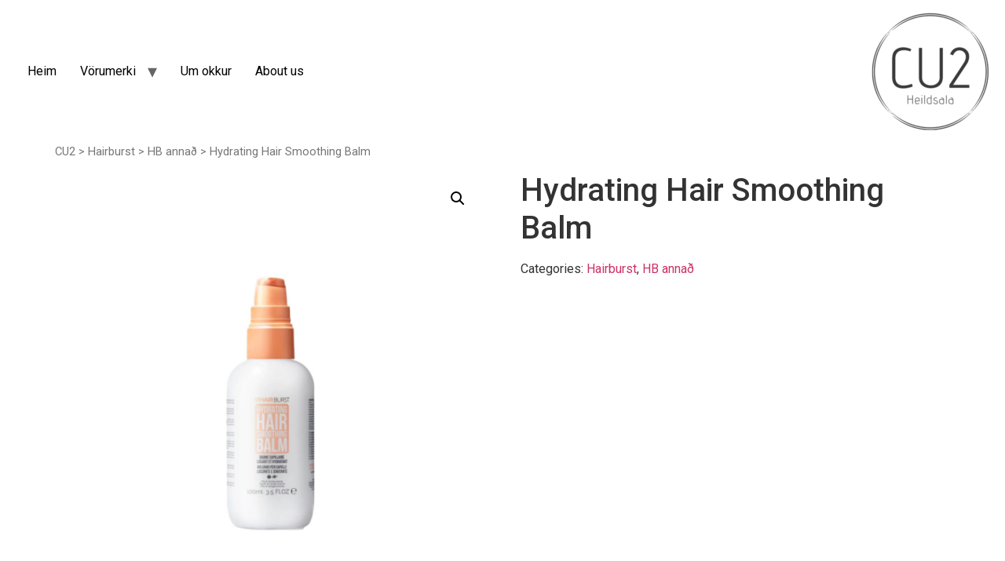

--- FILE ---
content_type: text/html; charset=UTF-8
request_url: https://cu2.is/product/hairburst/harvorur-hairburst/hydrating-hair-smoothing-balm/
body_size: 16793
content:
<!doctype html>
<html dir="ltr" lang="en-US" prefix="og: https://ogp.me/ns#">
<head>
	<meta charset="UTF-8">
	<meta name="viewport" content="width=device-width, initial-scale=1">
	<link rel="profile" href="https://gmpg.org/xfn/11">
	<title>Hydrating Hair Smoothing Balm - Cu2 Heildsala</title>

		<!-- All in One SEO 4.7.8 - aioseo.com -->
	<meta name="description" content="Einstaklega rakagefandi olíu/serum blendingur hannaður til að gefa þurru og skemmdu hári næringu auk þess að temja óþolandi „frizz“! Hydrating Hair Smoothing Balm nærir og temur frizz á meðan það styrkir líka hárið! Auk þess kemur það í veg fyrir klofna enda sem stuðlar að heilbrigðari hárvexti. Sérstaklega hannað fyrir þurrt, skemmt og úfið hár." />
	<meta name="robots" content="max-image-preview:large" />
	<meta name="google-site-verification" content="nMPQMWr0NzY3jXQzjqP9qWt_9AdzXB9TJTTWWkX75pQ" />
	<link rel="canonical" href="https://cu2.is/product/hairburst/hb-annad/hydrating-hair-smoothing-balm/" />
	<meta name="generator" content="All in One SEO (AIOSEO) 4.7.8" />
		<meta property="og:locale" content="en_US" />
		<meta property="og:site_name" content="Cu2 Heildsala -" />
		<meta property="og:type" content="article" />
		<meta property="og:title" content="Hydrating Hair Smoothing Balm - Cu2 Heildsala" />
		<meta property="og:description" content="Einstaklega rakagefandi olíu/serum blendingur hannaður til að gefa þurru og skemmdu hári næringu auk þess að temja óþolandi „frizz“! Hydrating Hair Smoothing Balm nærir og temur frizz á meðan það styrkir líka hárið! Auk þess kemur það í veg fyrir klofna enda sem stuðlar að heilbrigðari hárvexti. Sérstaklega hannað fyrir þurrt, skemmt og úfið hár." />
		<meta property="og:url" content="https://cu2.is/product/hairburst/hb-annad/hydrating-hair-smoothing-balm/" />
		<meta property="og:image" content="https://cu2.is/wp-content/uploads/2023/08/cropped-CU2-Logo-Black-e1738333339429.png" />
		<meta property="og:image:secure_url" content="https://cu2.is/wp-content/uploads/2023/08/cropped-CU2-Logo-Black-e1738333339429.png" />
		<meta property="article:published_time" content="2024-03-18T15:57:37+00:00" />
		<meta property="article:modified_time" content="2025-08-12T11:28:26+00:00" />
		<meta property="article:publisher" content="https://www.facebook.com/CU2Heildsala/" />
		<meta name="twitter:card" content="summary_large_image" />
		<meta name="twitter:title" content="Hydrating Hair Smoothing Balm - Cu2 Heildsala" />
		<meta name="twitter:description" content="Einstaklega rakagefandi olíu/serum blendingur hannaður til að gefa þurru og skemmdu hári næringu auk þess að temja óþolandi „frizz“! Hydrating Hair Smoothing Balm nærir og temur frizz á meðan það styrkir líka hárið! Auk þess kemur það í veg fyrir klofna enda sem stuðlar að heilbrigðari hárvexti. Sérstaklega hannað fyrir þurrt, skemmt og úfið hár." />
		<meta name="twitter:image" content="https://cu2.is/wp-content/uploads/2023/08/cropped-CU2-Logo-Black-e1738333339429.png" />
		<script type="application/ld+json" class="aioseo-schema">
			{"@context":"https:\/\/schema.org","@graph":[{"@type":"BreadcrumbList","@id":"https:\/\/cu2.is\/product\/hairburst\/hb-annad\/hydrating-hair-smoothing-balm\/#breadcrumblist","itemListElement":[{"@type":"ListItem","@id":"https:\/\/cu2.is\/#listItem","position":1,"name":"Home","item":"https:\/\/cu2.is\/","nextItem":{"@type":"ListItem","@id":"https:\/\/cu2.is\/product\/hairburst\/hb-annad\/hydrating-hair-smoothing-balm\/#listItem","name":"Hydrating Hair Smoothing Balm"}},{"@type":"ListItem","@id":"https:\/\/cu2.is\/product\/hairburst\/hb-annad\/hydrating-hair-smoothing-balm\/#listItem","position":2,"name":"Hydrating Hair Smoothing Balm","previousItem":{"@type":"ListItem","@id":"https:\/\/cu2.is\/#listItem","name":"Home"}}]},{"@type":"ItemPage","@id":"https:\/\/cu2.is\/product\/hairburst\/hb-annad\/hydrating-hair-smoothing-balm\/#itempage","url":"https:\/\/cu2.is\/product\/hairburst\/hb-annad\/hydrating-hair-smoothing-balm\/","name":"Hydrating Hair Smoothing Balm - Cu2 Heildsala","description":"Einstaklega rakagefandi ol\u00edu\/serum blendingur hanna\u00f0ur til a\u00f0 gefa \u00feurru og skemmdu h\u00e1ri n\u00e6ringu auk \u00feess a\u00f0 temja \u00f3\u00feolandi \u201efrizz\u201c! Hydrating Hair Smoothing Balm n\u00e6rir og temur frizz \u00e1 me\u00f0an \u00fea\u00f0 styrkir l\u00edka h\u00e1ri\u00f0! Auk \u00feess kemur \u00fea\u00f0 \u00ed veg fyrir klofna enda sem stu\u00f0lar a\u00f0 heilbrig\u00f0ari h\u00e1rvexti. S\u00e9rstaklega hanna\u00f0 fyrir \u00feurrt, skemmt og \u00fafi\u00f0 h\u00e1r.","inLanguage":"en-US","isPartOf":{"@id":"https:\/\/cu2.is\/#website"},"breadcrumb":{"@id":"https:\/\/cu2.is\/product\/hairburst\/hb-annad\/hydrating-hair-smoothing-balm\/#breadcrumblist"},"image":{"@type":"ImageObject","url":"https:\/\/cu2.is\/wp-content\/uploads\/2024\/03\/Untitled-design-2024-03-18T155917.385.png","@id":"https:\/\/cu2.is\/product\/hairburst\/hb-annad\/hydrating-hair-smoothing-balm\/#mainImage","width":1080,"height":1080},"primaryImageOfPage":{"@id":"https:\/\/cu2.is\/product\/hairburst\/hb-annad\/hydrating-hair-smoothing-balm\/#mainImage"},"datePublished":"2024-03-18T15:57:37+00:00","dateModified":"2025-08-12T11:28:26+00:00"},{"@type":"Organization","@id":"https:\/\/cu2.is\/#organization","name":"Cu2.is","url":"https:\/\/cu2.is\/","logo":{"@type":"ImageObject","url":"https:\/\/cu2.nfjmedia.com\/wp-content\/uploads\/2022\/09\/Logo_500x500.jpeg","@id":"https:\/\/cu2.is\/product\/hairburst\/hb-annad\/hydrating-hair-smoothing-balm\/#organizationLogo"},"image":{"@id":"https:\/\/cu2.is\/product\/hairburst\/hb-annad\/hydrating-hair-smoothing-balm\/#organizationLogo"},"sameAs":["https:\/\/www.facebook.com\/CU2Heildsala\/","https:\/\/www.instagram.com\/cu2heildsala\/"]},{"@type":"WebSite","@id":"https:\/\/cu2.is\/#website","url":"https:\/\/cu2.is\/","name":"Cu2 Heildsala","inLanguage":"en-US","publisher":{"@id":"https:\/\/cu2.is\/#organization"}}]}
		</script>
		<!-- All in One SEO -->

<script type='application/javascript'>console.log('PixelYourSite Free version 9.4.5.1');</script>
<link rel="alternate" type="application/rss+xml" title="Cu2 Heildsala &raquo; Feed" href="https://cu2.is/feed/" />
<link rel="alternate" type="application/rss+xml" title="Cu2 Heildsala &raquo; Comments Feed" href="https://cu2.is/comments/feed/" />
<link rel="alternate" title="oEmbed (JSON)" type="application/json+oembed" href="https://cu2.is/wp-json/oembed/1.0/embed?url=https%3A%2F%2Fcu2.is%2Fproduct%2Fhairburst%2Fhb-annad%2Fhydrating-hair-smoothing-balm%2F" />
<link rel="alternate" title="oEmbed (XML)" type="text/xml+oembed" href="https://cu2.is/wp-json/oembed/1.0/embed?url=https%3A%2F%2Fcu2.is%2Fproduct%2Fhairburst%2Fhb-annad%2Fhydrating-hair-smoothing-balm%2F&#038;format=xml" />
		<!-- This site uses the Google Analytics by MonsterInsights plugin v8.9.0 - Using Analytics tracking - https://www.monsterinsights.com/ -->
							<script
				src="//www.googletagmanager.com/gtag/js?id=G-X239LT4CYZ"  data-cfasync="false" data-wpfc-render="false" async></script>
			<script data-cfasync="false" data-wpfc-render="false">
				var mi_version = '8.9.0';
				var mi_track_user = true;
				var mi_no_track_reason = '';
				
								var disableStrs = [
										'ga-disable-G-X239LT4CYZ',
														];

				/* Function to detect opted out users */
				function __gtagTrackerIsOptedOut() {
					for (var index = 0; index < disableStrs.length; index++) {
						if (document.cookie.indexOf(disableStrs[index] + '=true') > -1) {
							return true;
						}
					}

					return false;
				}

				/* Disable tracking if the opt-out cookie exists. */
				if (__gtagTrackerIsOptedOut()) {
					for (var index = 0; index < disableStrs.length; index++) {
						window[disableStrs[index]] = true;
					}
				}

				/* Opt-out function */
				function __gtagTrackerOptout() {
					for (var index = 0; index < disableStrs.length; index++) {
						document.cookie = disableStrs[index] + '=true; expires=Thu, 31 Dec 2099 23:59:59 UTC; path=/';
						window[disableStrs[index]] = true;
					}
				}

				if ('undefined' === typeof gaOptout) {
					function gaOptout() {
						__gtagTrackerOptout();
					}
				}
								window.dataLayer = window.dataLayer || [];

				window.MonsterInsightsDualTracker = {
					helpers: {},
					trackers: {},
				};
				if (mi_track_user) {
					function __gtagDataLayer() {
						dataLayer.push(arguments);
					}

					function __gtagTracker(type, name, parameters) {
						if (!parameters) {
							parameters = {};
						}

						if (parameters.send_to) {
							__gtagDataLayer.apply(null, arguments);
							return;
						}

						if (type === 'event') {
														parameters.send_to = monsterinsights_frontend.v4_id;
							var hookName = name;
							if (typeof parameters['event_category'] !== 'undefined') {
								hookName = parameters['event_category'] + ':' + name;
							}

							if (typeof MonsterInsightsDualTracker.trackers[hookName] !== 'undefined') {
								MonsterInsightsDualTracker.trackers[hookName](parameters);
							} else {
								__gtagDataLayer('event', name, parameters);
							}
							
													} else {
							__gtagDataLayer.apply(null, arguments);
						}
					}

					__gtagTracker('js', new Date());
					__gtagTracker('set', {
						'developer_id.dZGIzZG': true,
											});
										__gtagTracker('config', 'G-X239LT4CYZ', {"forceSSL":"true","link_attribution":"true"} );
															window.gtag = __gtagTracker;										(function () {
						/* https://developers.google.com/analytics/devguides/collection/analyticsjs/ */
						/* ga and __gaTracker compatibility shim. */
						var noopfn = function () {
							return null;
						};
						var newtracker = function () {
							return new Tracker();
						};
						var Tracker = function () {
							return null;
						};
						var p = Tracker.prototype;
						p.get = noopfn;
						p.set = noopfn;
						p.send = function () {
							var args = Array.prototype.slice.call(arguments);
							args.unshift('send');
							__gaTracker.apply(null, args);
						};
						var __gaTracker = function () {
							var len = arguments.length;
							if (len === 0) {
								return;
							}
							var f = arguments[len - 1];
							if (typeof f !== 'object' || f === null || typeof f.hitCallback !== 'function') {
								if ('send' === arguments[0]) {
									var hitConverted, hitObject = false, action;
									if ('event' === arguments[1]) {
										if ('undefined' !== typeof arguments[3]) {
											hitObject = {
												'eventAction': arguments[3],
												'eventCategory': arguments[2],
												'eventLabel': arguments[4],
												'value': arguments[5] ? arguments[5] : 1,
											}
										}
									}
									if ('pageview' === arguments[1]) {
										if ('undefined' !== typeof arguments[2]) {
											hitObject = {
												'eventAction': 'page_view',
												'page_path': arguments[2],
											}
										}
									}
									if (typeof arguments[2] === 'object') {
										hitObject = arguments[2];
									}
									if (typeof arguments[5] === 'object') {
										Object.assign(hitObject, arguments[5]);
									}
									if ('undefined' !== typeof arguments[1].hitType) {
										hitObject = arguments[1];
										if ('pageview' === hitObject.hitType) {
											hitObject.eventAction = 'page_view';
										}
									}
									if (hitObject) {
										action = 'timing' === arguments[1].hitType ? 'timing_complete' : hitObject.eventAction;
										hitConverted = mapArgs(hitObject);
										__gtagTracker('event', action, hitConverted);
									}
								}
								return;
							}

							function mapArgs(args) {
								var arg, hit = {};
								var gaMap = {
									'eventCategory': 'event_category',
									'eventAction': 'event_action',
									'eventLabel': 'event_label',
									'eventValue': 'event_value',
									'nonInteraction': 'non_interaction',
									'timingCategory': 'event_category',
									'timingVar': 'name',
									'timingValue': 'value',
									'timingLabel': 'event_label',
									'page': 'page_path',
									'location': 'page_location',
									'title': 'page_title',
								};
								for (arg in args) {
																		if (!(!args.hasOwnProperty(arg) || !gaMap.hasOwnProperty(arg))) {
										hit[gaMap[arg]] = args[arg];
									} else {
										hit[arg] = args[arg];
									}
								}
								return hit;
							}

							try {
								f.hitCallback();
							} catch (ex) {
							}
						};
						__gaTracker.create = newtracker;
						__gaTracker.getByName = newtracker;
						__gaTracker.getAll = function () {
							return [];
						};
						__gaTracker.remove = noopfn;
						__gaTracker.loaded = true;
						window['__gaTracker'] = __gaTracker;
					})();
									} else {
										console.log("");
					(function () {
						function __gtagTracker() {
							return null;
						}

						window['__gtagTracker'] = __gtagTracker;
						window['gtag'] = __gtagTracker;
					})();
									}
			</script>
				<!-- / Google Analytics by MonsterInsights -->
		<style id='wp-img-auto-sizes-contain-inline-css'>
img:is([sizes=auto i],[sizes^="auto," i]){contain-intrinsic-size:3000px 1500px}
/*# sourceURL=wp-img-auto-sizes-contain-inline-css */
</style>
<link rel='stylesheet' id='sbi_styles-css' href='https://cu2.is/wp-content/plugins/instagram-feed/css/sbi-styles.min.css?ver=6.1' media='all' />
<style id='wp-emoji-styles-inline-css'>

	img.wp-smiley, img.emoji {
		display: inline !important;
		border: none !important;
		box-shadow: none !important;
		height: 1em !important;
		width: 1em !important;
		margin: 0 0.07em !important;
		vertical-align: -0.1em !important;
		background: none !important;
		padding: 0 !important;
	}
/*# sourceURL=wp-emoji-styles-inline-css */
</style>
<link rel='stylesheet' id='wp-block-library-css' href='https://cu2.is/wp-includes/css/dist/block-library/style.min.css?ver=6.9' media='all' />
<style id='global-styles-inline-css'>
:root{--wp--preset--aspect-ratio--square: 1;--wp--preset--aspect-ratio--4-3: 4/3;--wp--preset--aspect-ratio--3-4: 3/4;--wp--preset--aspect-ratio--3-2: 3/2;--wp--preset--aspect-ratio--2-3: 2/3;--wp--preset--aspect-ratio--16-9: 16/9;--wp--preset--aspect-ratio--9-16: 9/16;--wp--preset--color--black: #000000;--wp--preset--color--cyan-bluish-gray: #abb8c3;--wp--preset--color--white: #ffffff;--wp--preset--color--pale-pink: #f78da7;--wp--preset--color--vivid-red: #cf2e2e;--wp--preset--color--luminous-vivid-orange: #ff6900;--wp--preset--color--luminous-vivid-amber: #fcb900;--wp--preset--color--light-green-cyan: #7bdcb5;--wp--preset--color--vivid-green-cyan: #00d084;--wp--preset--color--pale-cyan-blue: #8ed1fc;--wp--preset--color--vivid-cyan-blue: #0693e3;--wp--preset--color--vivid-purple: #9b51e0;--wp--preset--gradient--vivid-cyan-blue-to-vivid-purple: linear-gradient(135deg,rgb(6,147,227) 0%,rgb(155,81,224) 100%);--wp--preset--gradient--light-green-cyan-to-vivid-green-cyan: linear-gradient(135deg,rgb(122,220,180) 0%,rgb(0,208,130) 100%);--wp--preset--gradient--luminous-vivid-amber-to-luminous-vivid-orange: linear-gradient(135deg,rgb(252,185,0) 0%,rgb(255,105,0) 100%);--wp--preset--gradient--luminous-vivid-orange-to-vivid-red: linear-gradient(135deg,rgb(255,105,0) 0%,rgb(207,46,46) 100%);--wp--preset--gradient--very-light-gray-to-cyan-bluish-gray: linear-gradient(135deg,rgb(238,238,238) 0%,rgb(169,184,195) 100%);--wp--preset--gradient--cool-to-warm-spectrum: linear-gradient(135deg,rgb(74,234,220) 0%,rgb(151,120,209) 20%,rgb(207,42,186) 40%,rgb(238,44,130) 60%,rgb(251,105,98) 80%,rgb(254,248,76) 100%);--wp--preset--gradient--blush-light-purple: linear-gradient(135deg,rgb(255,206,236) 0%,rgb(152,150,240) 100%);--wp--preset--gradient--blush-bordeaux: linear-gradient(135deg,rgb(254,205,165) 0%,rgb(254,45,45) 50%,rgb(107,0,62) 100%);--wp--preset--gradient--luminous-dusk: linear-gradient(135deg,rgb(255,203,112) 0%,rgb(199,81,192) 50%,rgb(65,88,208) 100%);--wp--preset--gradient--pale-ocean: linear-gradient(135deg,rgb(255,245,203) 0%,rgb(182,227,212) 50%,rgb(51,167,181) 100%);--wp--preset--gradient--electric-grass: linear-gradient(135deg,rgb(202,248,128) 0%,rgb(113,206,126) 100%);--wp--preset--gradient--midnight: linear-gradient(135deg,rgb(2,3,129) 0%,rgb(40,116,252) 100%);--wp--preset--font-size--small: 13px;--wp--preset--font-size--medium: 20px;--wp--preset--font-size--large: 36px;--wp--preset--font-size--x-large: 42px;--wp--preset--spacing--20: 0.44rem;--wp--preset--spacing--30: 0.67rem;--wp--preset--spacing--40: 1rem;--wp--preset--spacing--50: 1.5rem;--wp--preset--spacing--60: 2.25rem;--wp--preset--spacing--70: 3.38rem;--wp--preset--spacing--80: 5.06rem;--wp--preset--shadow--natural: 6px 6px 9px rgba(0, 0, 0, 0.2);--wp--preset--shadow--deep: 12px 12px 50px rgba(0, 0, 0, 0.4);--wp--preset--shadow--sharp: 6px 6px 0px rgba(0, 0, 0, 0.2);--wp--preset--shadow--outlined: 6px 6px 0px -3px rgb(255, 255, 255), 6px 6px rgb(0, 0, 0);--wp--preset--shadow--crisp: 6px 6px 0px rgb(0, 0, 0);}:root { --wp--style--global--content-size: 800px;--wp--style--global--wide-size: 1200px; }:where(body) { margin: 0; }.wp-site-blocks > .alignleft { float: left; margin-right: 2em; }.wp-site-blocks > .alignright { float: right; margin-left: 2em; }.wp-site-blocks > .aligncenter { justify-content: center; margin-left: auto; margin-right: auto; }:where(.wp-site-blocks) > * { margin-block-start: 24px; margin-block-end: 0; }:where(.wp-site-blocks) > :first-child { margin-block-start: 0; }:where(.wp-site-blocks) > :last-child { margin-block-end: 0; }:root { --wp--style--block-gap: 24px; }:root :where(.is-layout-flow) > :first-child{margin-block-start: 0;}:root :where(.is-layout-flow) > :last-child{margin-block-end: 0;}:root :where(.is-layout-flow) > *{margin-block-start: 24px;margin-block-end: 0;}:root :where(.is-layout-constrained) > :first-child{margin-block-start: 0;}:root :where(.is-layout-constrained) > :last-child{margin-block-end: 0;}:root :where(.is-layout-constrained) > *{margin-block-start: 24px;margin-block-end: 0;}:root :where(.is-layout-flex){gap: 24px;}:root :where(.is-layout-grid){gap: 24px;}.is-layout-flow > .alignleft{float: left;margin-inline-start: 0;margin-inline-end: 2em;}.is-layout-flow > .alignright{float: right;margin-inline-start: 2em;margin-inline-end: 0;}.is-layout-flow > .aligncenter{margin-left: auto !important;margin-right: auto !important;}.is-layout-constrained > .alignleft{float: left;margin-inline-start: 0;margin-inline-end: 2em;}.is-layout-constrained > .alignright{float: right;margin-inline-start: 2em;margin-inline-end: 0;}.is-layout-constrained > .aligncenter{margin-left: auto !important;margin-right: auto !important;}.is-layout-constrained > :where(:not(.alignleft):not(.alignright):not(.alignfull)){max-width: var(--wp--style--global--content-size);margin-left: auto !important;margin-right: auto !important;}.is-layout-constrained > .alignwide{max-width: var(--wp--style--global--wide-size);}body .is-layout-flex{display: flex;}.is-layout-flex{flex-wrap: wrap;align-items: center;}.is-layout-flex > :is(*, div){margin: 0;}body .is-layout-grid{display: grid;}.is-layout-grid > :is(*, div){margin: 0;}body{padding-top: 0px;padding-right: 0px;padding-bottom: 0px;padding-left: 0px;}a:where(:not(.wp-element-button)){text-decoration: underline;}:root :where(.wp-element-button, .wp-block-button__link){background-color: #32373c;border-width: 0;color: #fff;font-family: inherit;font-size: inherit;font-style: inherit;font-weight: inherit;letter-spacing: inherit;line-height: inherit;padding-top: calc(0.667em + 2px);padding-right: calc(1.333em + 2px);padding-bottom: calc(0.667em + 2px);padding-left: calc(1.333em + 2px);text-decoration: none;text-transform: inherit;}.has-black-color{color: var(--wp--preset--color--black) !important;}.has-cyan-bluish-gray-color{color: var(--wp--preset--color--cyan-bluish-gray) !important;}.has-white-color{color: var(--wp--preset--color--white) !important;}.has-pale-pink-color{color: var(--wp--preset--color--pale-pink) !important;}.has-vivid-red-color{color: var(--wp--preset--color--vivid-red) !important;}.has-luminous-vivid-orange-color{color: var(--wp--preset--color--luminous-vivid-orange) !important;}.has-luminous-vivid-amber-color{color: var(--wp--preset--color--luminous-vivid-amber) !important;}.has-light-green-cyan-color{color: var(--wp--preset--color--light-green-cyan) !important;}.has-vivid-green-cyan-color{color: var(--wp--preset--color--vivid-green-cyan) !important;}.has-pale-cyan-blue-color{color: var(--wp--preset--color--pale-cyan-blue) !important;}.has-vivid-cyan-blue-color{color: var(--wp--preset--color--vivid-cyan-blue) !important;}.has-vivid-purple-color{color: var(--wp--preset--color--vivid-purple) !important;}.has-black-background-color{background-color: var(--wp--preset--color--black) !important;}.has-cyan-bluish-gray-background-color{background-color: var(--wp--preset--color--cyan-bluish-gray) !important;}.has-white-background-color{background-color: var(--wp--preset--color--white) !important;}.has-pale-pink-background-color{background-color: var(--wp--preset--color--pale-pink) !important;}.has-vivid-red-background-color{background-color: var(--wp--preset--color--vivid-red) !important;}.has-luminous-vivid-orange-background-color{background-color: var(--wp--preset--color--luminous-vivid-orange) !important;}.has-luminous-vivid-amber-background-color{background-color: var(--wp--preset--color--luminous-vivid-amber) !important;}.has-light-green-cyan-background-color{background-color: var(--wp--preset--color--light-green-cyan) !important;}.has-vivid-green-cyan-background-color{background-color: var(--wp--preset--color--vivid-green-cyan) !important;}.has-pale-cyan-blue-background-color{background-color: var(--wp--preset--color--pale-cyan-blue) !important;}.has-vivid-cyan-blue-background-color{background-color: var(--wp--preset--color--vivid-cyan-blue) !important;}.has-vivid-purple-background-color{background-color: var(--wp--preset--color--vivid-purple) !important;}.has-black-border-color{border-color: var(--wp--preset--color--black) !important;}.has-cyan-bluish-gray-border-color{border-color: var(--wp--preset--color--cyan-bluish-gray) !important;}.has-white-border-color{border-color: var(--wp--preset--color--white) !important;}.has-pale-pink-border-color{border-color: var(--wp--preset--color--pale-pink) !important;}.has-vivid-red-border-color{border-color: var(--wp--preset--color--vivid-red) !important;}.has-luminous-vivid-orange-border-color{border-color: var(--wp--preset--color--luminous-vivid-orange) !important;}.has-luminous-vivid-amber-border-color{border-color: var(--wp--preset--color--luminous-vivid-amber) !important;}.has-light-green-cyan-border-color{border-color: var(--wp--preset--color--light-green-cyan) !important;}.has-vivid-green-cyan-border-color{border-color: var(--wp--preset--color--vivid-green-cyan) !important;}.has-pale-cyan-blue-border-color{border-color: var(--wp--preset--color--pale-cyan-blue) !important;}.has-vivid-cyan-blue-border-color{border-color: var(--wp--preset--color--vivid-cyan-blue) !important;}.has-vivid-purple-border-color{border-color: var(--wp--preset--color--vivid-purple) !important;}.has-vivid-cyan-blue-to-vivid-purple-gradient-background{background: var(--wp--preset--gradient--vivid-cyan-blue-to-vivid-purple) !important;}.has-light-green-cyan-to-vivid-green-cyan-gradient-background{background: var(--wp--preset--gradient--light-green-cyan-to-vivid-green-cyan) !important;}.has-luminous-vivid-amber-to-luminous-vivid-orange-gradient-background{background: var(--wp--preset--gradient--luminous-vivid-amber-to-luminous-vivid-orange) !important;}.has-luminous-vivid-orange-to-vivid-red-gradient-background{background: var(--wp--preset--gradient--luminous-vivid-orange-to-vivid-red) !important;}.has-very-light-gray-to-cyan-bluish-gray-gradient-background{background: var(--wp--preset--gradient--very-light-gray-to-cyan-bluish-gray) !important;}.has-cool-to-warm-spectrum-gradient-background{background: var(--wp--preset--gradient--cool-to-warm-spectrum) !important;}.has-blush-light-purple-gradient-background{background: var(--wp--preset--gradient--blush-light-purple) !important;}.has-blush-bordeaux-gradient-background{background: var(--wp--preset--gradient--blush-bordeaux) !important;}.has-luminous-dusk-gradient-background{background: var(--wp--preset--gradient--luminous-dusk) !important;}.has-pale-ocean-gradient-background{background: var(--wp--preset--gradient--pale-ocean) !important;}.has-electric-grass-gradient-background{background: var(--wp--preset--gradient--electric-grass) !important;}.has-midnight-gradient-background{background: var(--wp--preset--gradient--midnight) !important;}.has-small-font-size{font-size: var(--wp--preset--font-size--small) !important;}.has-medium-font-size{font-size: var(--wp--preset--font-size--medium) !important;}.has-large-font-size{font-size: var(--wp--preset--font-size--large) !important;}.has-x-large-font-size{font-size: var(--wp--preset--font-size--x-large) !important;}
/*# sourceURL=global-styles-inline-css */
</style>

<link rel='stylesheet' id='photoswipe-css' href='https://cu2.is/wp-content/plugins/woocommerce/assets/css/photoswipe/photoswipe.min.css?ver=8.2.1' media='all' />
<link rel='stylesheet' id='photoswipe-default-skin-css' href='https://cu2.is/wp-content/plugins/woocommerce/assets/css/photoswipe/default-skin/default-skin.min.css?ver=8.2.1' media='all' />
<link rel='stylesheet' id='woocommerce-layout-css' href='https://cu2.is/wp-content/plugins/woocommerce/assets/css/woocommerce-layout.css?ver=8.2.1' media='all' />
<link rel='stylesheet' id='woocommerce-smallscreen-css' href='https://cu2.is/wp-content/plugins/woocommerce/assets/css/woocommerce-smallscreen.css?ver=8.2.1' media='only screen and (max-width: 768px)' />
<link rel='stylesheet' id='woocommerce-general-css' href='https://cu2.is/wp-content/plugins/woocommerce/assets/css/woocommerce.css?ver=8.2.1' media='all' />
<style id='woocommerce-inline-inline-css'>
.woocommerce form .form-row .required { visibility: visible; }
/*# sourceURL=woocommerce-inline-inline-css */
</style>
<link rel='stylesheet' id='hello-elementor-css' href='https://cu2.is/wp-content/themes/hello-elementor/assets/css/reset.css?ver=3.4.4' media='all' />
<link rel='stylesheet' id='hello-elementor-theme-style-css' href='https://cu2.is/wp-content/themes/hello-elementor/assets/css/theme.css?ver=3.4.4' media='all' />
<link rel='stylesheet' id='hello-elementor-header-footer-css' href='https://cu2.is/wp-content/themes/hello-elementor/assets/css/header-footer.css?ver=3.4.4' media='all' />
<link rel='stylesheet' id='elementor-frontend-css' href='https://cu2.is/wp-content/uploads/elementor/css/custom-frontend-lite.min.css?ver=1738334454' media='all' />
<link rel='stylesheet' id='elementor-post-5-css' href='https://cu2.is/wp-content/uploads/elementor/css/post-5.css?ver=1738334197' media='all' />
<link rel='stylesheet' id='elementor-icons-ekiticons-css' href='https://cu2.is/wp-content/plugins/elementskit-lite/modules/elementskit-icon-pack/assets/css/ekiticons.css?ver=2.7.0' media='all' />
<link rel='stylesheet' id='elementskit-parallax-style-css' href='https://cu2.is/wp-content/plugins/elementskit/modules/parallax/assets/css/style.css?ver=2.6.10' media='all' />
<link rel='stylesheet' id='ekit-widget-styles-css' href='https://cu2.is/wp-content/plugins/elementskit-lite/widgets/init/assets/css/widget-styles.css?ver=2.7.0' media='all' />
<link rel='stylesheet' id='ekit-widget-styles-pro-css' href='https://cu2.is/wp-content/plugins/elementskit/widgets/init/assets/css/widget-styles-pro.css?ver=2.6.10' media='all' />
<link rel='stylesheet' id='ekit-responsive-css' href='https://cu2.is/wp-content/plugins/elementskit-lite/widgets/init/assets/css/responsive.css?ver=2.7.0' media='all' />
<link rel='stylesheet' id='eael-general-css' href='https://cu2.is/wp-content/plugins/essential-addons-for-elementor-lite/assets/front-end/css/view/general.min.css?ver=5.2.4' media='all' />
<link rel='stylesheet' id='google-fonts-1-css' href='https://fonts.googleapis.com/css?family=Roboto%3A100%2C100italic%2C200%2C200italic%2C300%2C300italic%2C400%2C400italic%2C500%2C500italic%2C600%2C600italic%2C700%2C700italic%2C800%2C800italic%2C900%2C900italic&#038;display=auto&#038;ver=6.9' media='all' />
<link rel="preconnect" href="https://fonts.gstatic.com/" crossorigin><script id="jquery-core-js-extra">
var pp = {"ajax_url":"https://cu2.is/wp-admin/admin-ajax.php"};
//# sourceURL=jquery-core-js-extra
</script>
<script src="https://cu2.is/wp-includes/js/jquery/jquery.min.js?ver=3.7.1" id="jquery-core-js"></script>
<script src="https://cu2.is/wp-includes/js/jquery/jquery-migrate.min.js?ver=3.4.1" id="jquery-migrate-js"></script>
<script src="https://cu2.is/wp-content/plugins/google-analytics-for-wordpress/assets/js/frontend-gtag.min.js?ver=8.9.0" id="monsterinsights-frontend-script-js"></script>
<script data-cfasync="false" data-wpfc-render="false" id='monsterinsights-frontend-script-js-extra'>var monsterinsights_frontend = {"js_events_tracking":"true","download_extensions":"doc,pdf,ppt,zip,xls,docx,pptx,xlsx","inbound_paths":"[{\"path\":\"\\\/go\\\/\",\"label\":\"affiliate\"},{\"path\":\"\\\/recommend\\\/\",\"label\":\"affiliate\"}]","home_url":"https:\/\/cu2.is","hash_tracking":"false","ua":"","v4_id":"G-X239LT4CYZ"};</script>
<script src="https://cu2.is/wp-content/plugins/elementskit/modules/parallax/assets/js/jarallax.js?ver=2.6.10" id="jarallax-js"></script>
<script src="https://cu2.is/wp-content/plugins/pixelyoursite/dist/scripts/jquery.bind-first-0.2.3.min.js?ver=6.9" id="jquery-bind-first-js"></script>
<script src="https://cu2.is/wp-content/plugins/pixelyoursite/dist/scripts/js.cookie-2.1.3.min.js?ver=2.1.3" id="js-cookie-pys-js"></script>
<script id="pys-js-extra">
var pysOptions = {"staticEvents":{"facebook":{"woo_view_content":[{"delay":0,"type":"static","name":"ViewContent","pixelIds":["840341186113027"],"eventID":"53158c1c-82a2-4b94-a0c2-5c1f126b9e63","params":{"content_ids":["11354"],"content_type":"product","content_name":"Hydrating Hair Smoothing Balm","category_name":"Hairburst, HB anna\u00f0","value":0,"currency":"ISK","contents":[{"id":"11354","quantity":1}],"product_price":0,"page_title":"Hydrating Hair Smoothing Balm","post_type":"product","post_id":11354,"plugin":"PixelYourSite","user_role":"guest","event_url":"cu2.is/product/hairburst/harvorur-hairburst/hydrating-hair-smoothing-balm/"},"e_id":"woo_view_content","ids":[],"hasTimeWindow":false,"timeWindow":0,"woo_order":"","edd_order":""}],"init_event":[{"delay":0,"type":"static","name":"PageView","pixelIds":["840341186113027"],"eventID":"7e9df0bc-4d65-4821-a5f4-6c330e1c4551","params":{"page_title":"Hydrating Hair Smoothing Balm","post_type":"product","post_id":11354,"plugin":"PixelYourSite","user_role":"guest","event_url":"cu2.is/product/hairburst/harvorur-hairburst/hydrating-hair-smoothing-balm/"},"e_id":"init_event","ids":[],"hasTimeWindow":false,"timeWindow":0,"woo_order":"","edd_order":""}]}},"dynamicEvents":{"automatic_event_form":{"facebook":{"delay":0,"type":"dyn","name":"Form","pixelIds":["840341186113027"],"eventID":"e9db5384-a75b-4d10-a9c5-360366767038","params":{"page_title":"Hydrating Hair Smoothing Balm","post_type":"product","post_id":11354,"plugin":"PixelYourSite","user_role":"guest","event_url":"cu2.is/product/hairburst/harvorur-hairburst/hydrating-hair-smoothing-balm/"},"e_id":"automatic_event_form","ids":[],"hasTimeWindow":false,"timeWindow":0,"woo_order":"","edd_order":""}},"automatic_event_download":{"facebook":{"delay":0,"type":"dyn","name":"Download","extensions":["","doc","exe","js","pdf","ppt","tgz","zip","xls"],"pixelIds":["840341186113027"],"eventID":"c717ed71-6676-4e24-b24d-c200c36de328","params":{"page_title":"Hydrating Hair Smoothing Balm","post_type":"product","post_id":11354,"plugin":"PixelYourSite","user_role":"guest","event_url":"cu2.is/product/hairburst/harvorur-hairburst/hydrating-hair-smoothing-balm/"},"e_id":"automatic_event_download","ids":[],"hasTimeWindow":false,"timeWindow":0,"woo_order":"","edd_order":""}},"automatic_event_comment":{"facebook":{"delay":0,"type":"dyn","name":"Comment","pixelIds":["840341186113027"],"eventID":"cbda545a-25a0-43de-9989-2c79adfc7acc","params":{"page_title":"Hydrating Hair Smoothing Balm","post_type":"product","post_id":11354,"plugin":"PixelYourSite","user_role":"guest","event_url":"cu2.is/product/hairburst/harvorur-hairburst/hydrating-hair-smoothing-balm/"},"e_id":"automatic_event_comment","ids":[],"hasTimeWindow":false,"timeWindow":0,"woo_order":"","edd_order":""}},"automatic_event_scroll":{"facebook":{"delay":0,"type":"dyn","name":"PageScroll","scroll_percent":30,"pixelIds":["840341186113027"],"eventID":"8aa7281c-c3d8-4ed2-995f-56708e0d0422","params":{"page_title":"Hydrating Hair Smoothing Balm","post_type":"product","post_id":11354,"plugin":"PixelYourSite","user_role":"guest","event_url":"cu2.is/product/hairburst/harvorur-hairburst/hydrating-hair-smoothing-balm/"},"e_id":"automatic_event_scroll","ids":[],"hasTimeWindow":false,"timeWindow":0,"woo_order":"","edd_order":""}},"automatic_event_time_on_page":{"facebook":{"delay":0,"type":"dyn","name":"TimeOnPage","time_on_page":30,"pixelIds":["840341186113027"],"eventID":"b86e2898-d5b1-4fe3-9807-3961e1fdc2ed","params":{"page_title":"Hydrating Hair Smoothing Balm","post_type":"product","post_id":11354,"plugin":"PixelYourSite","user_role":"guest","event_url":"cu2.is/product/hairburst/harvorur-hairburst/hydrating-hair-smoothing-balm/"},"e_id":"automatic_event_time_on_page","ids":[],"hasTimeWindow":false,"timeWindow":0,"woo_order":"","edd_order":""}}},"triggerEvents":[],"triggerEventTypes":[],"facebook":{"pixelIds":["840341186113027"],"advancedMatching":[],"removeMetadata":false,"contentParams":{"post_type":"product","post_id":11354,"content_name":"Hydrating Hair Smoothing Balm","categories":"Hairburst, HB anna\u00f0","tags":""},"commentEventEnabled":true,"wooVariableAsSimple":false,"downloadEnabled":true,"formEventEnabled":true,"serverApiEnabled":true,"wooCRSendFromServer":false,"send_external_id":null},"debug":"","siteUrl":"https://cu2.is","ajaxUrl":"https://cu2.is/wp-admin/admin-ajax.php","ajax_event":"688a950f5a","enable_remove_download_url_param":"1","cookie_duration":"7","last_visit_duration":"60","enable_success_send_form":"","ajaxForServerEvent":"1","gdpr":{"ajax_enabled":false,"all_disabled_by_api":false,"facebook_disabled_by_api":false,"analytics_disabled_by_api":false,"google_ads_disabled_by_api":false,"pinterest_disabled_by_api":false,"bing_disabled_by_api":false,"externalID_disabled_by_api":false,"facebook_prior_consent_enabled":true,"analytics_prior_consent_enabled":true,"google_ads_prior_consent_enabled":null,"pinterest_prior_consent_enabled":true,"bing_prior_consent_enabled":true,"cookiebot_integration_enabled":false,"cookiebot_facebook_consent_category":"marketing","cookiebot_analytics_consent_category":"statistics","cookiebot_tiktok_consent_category":"marketing","cookiebot_google_ads_consent_category":null,"cookiebot_pinterest_consent_category":"marketing","cookiebot_bing_consent_category":"marketing","consent_magic_integration_enabled":false,"real_cookie_banner_integration_enabled":false,"cookie_notice_integration_enabled":false,"cookie_law_info_integration_enabled":false},"cookie":{"disabled_all_cookie":false,"disabled_advanced_form_data_cookie":false,"disabled_landing_page_cookie":false,"disabled_first_visit_cookie":false,"disabled_trafficsource_cookie":false,"disabled_utmTerms_cookie":false,"disabled_utmId_cookie":false},"woo":{"enabled":true,"enabled_save_data_to_orders":true,"addToCartOnButtonEnabled":true,"addToCartOnButtonValueEnabled":true,"addToCartOnButtonValueOption":"price","singleProductId":11354,"removeFromCartSelector":"form.woocommerce-cart-form .remove","addToCartCatchMethod":"add_cart_hook","is_order_received_page":false,"containOrderId":false},"edd":{"enabled":false}};
//# sourceURL=pys-js-extra
</script>
<script src="https://cu2.is/wp-content/plugins/pixelyoursite/dist/scripts/public.js?ver=9.4.5.1" id="pys-js"></script>
<link rel="https://api.w.org/" href="https://cu2.is/wp-json/" /><link rel="alternate" title="JSON" type="application/json" href="https://cu2.is/wp-json/wp/v2/product/11354" /><link rel="EditURI" type="application/rsd+xml" title="RSD" href="https://cu2.is/xmlrpc.php?rsd" />
<meta name="generator" content="WordPress 6.9" />
<meta name="generator" content="WooCommerce 8.2.1" />
<link rel='shortlink' href='https://cu2.is/?p=11354' />
<!-- Instagram Feed CSS -->
<style type="text/css">
/* Style for the button inside the div with class "sbi_load" */
.sbi_load a.sbi_load_btn {
    display: inline-block;
    font-family: "Helvetica", sans-serif;
    font-size: 1rem;
    background-color: rgba(255, 255, 255, 0); /* White fully transparent background */
    color: black;
    text-decoration: none;
    padding: 10px 20px; /* Adjust padding as needed */
    position: relative;
}

/* Adding a small yellow circle on the left center */
.sbi_load a.sbi_load_btn::before {
    content: "";
    display: block;
    width: 10px;
    height: 10px;
    background-color: yellow;
    border-radius: 50%;
    position: absolute;
    left: 0;
    top: 50%;
    transform: translate(-50%, -50%);
}

/* Hover state */
.sbi_load a.sbi_load_btn:hover {
    color: cyan;
}
</style>
	<noscript><style>.woocommerce-product-gallery{ opacity: 1 !important; }</style></noscript>
	<meta name="generator" content="Elementor 3.22.0-latest-1714400940; features: e_optimized_assets_loading, e_optimized_css_loading, additional_custom_breakpoints; settings: css_print_method-external, google_font-enabled, font_display-auto">

			<script type="text/javascript">
				var elementskit_module_parallax_url = "https://cu2.is/wp-content/plugins/elementskit/modules/parallax/"
			</script>
		<link rel="icon" href="https://cu2.is/wp-content/uploads/2022/09/cropped-Logo_500x500-32x32.jpeg" sizes="32x32" />
<link rel="icon" href="https://cu2.is/wp-content/uploads/2022/09/cropped-Logo_500x500-192x192.jpeg" sizes="192x192" />
<link rel="apple-touch-icon" href="https://cu2.is/wp-content/uploads/2022/09/cropped-Logo_500x500-180x180.jpeg" />
<meta name="msapplication-TileImage" content="https://cu2.is/wp-content/uploads/2022/09/cropped-Logo_500x500-270x270.jpeg" />
		<style id="wp-custom-css">
			.elementor-1629 .elementor-element.elementor-element-eec0fe7 .elementor-nav-menu--main .elementor-item {
    font-family: helvetica;
}

.elementor-30 .elementor-element.elementor-element-fbd7302 .elementor-icon-list-item > .elementor-icon-list-text, .elementor-30 .elementor-element.elementor-element-fbd7302 .elementor-icon-list-item > a
{
    font-family: helvetica;
}

.elementor-30 .elementor-element.elementor-element-b1916f1 .elementor-icon-list-item > .elementor-icon-list-text, .elementor-30 .elementor-element.elementor-element-b1916f1 .elementor-icon-list-item > a {
        font-family: helvetica; 
}

.elementor-30 .elementor-element.elementor-element-10bbe110 .elementor-icon-list-text {
           font-family: helvetica;      
}

.elementor-30 .elementor-element.elementor-element-65bd248 .elementor-icon-list-item > .elementor-icon-list-text, .elementor-30 .elementor-element.elementor-element-65bd248 .elementor-icon-list-item > a {
              font-family: helvetica;   
}

.elementor-30 .elementor-element.elementor-element-370dff7c .elementor-heading-title {
        font-family: helvetica;   
}

.elementor-30 .elementor-element.elementor-element-4bf82603 {
         font-family: helvetica;    
}

.elementor-30 .elementor-element.elementor-element-41bce360 {
    font-family: helvetica;
}


		</style>
		</head>
<body class="wp-singular product-template-default single single-product postid-11354 wp-custom-logo wp-embed-responsive wp-theme-hello-elementor theme-hello-elementor woocommerce woocommerce-page woocommerce-no-js hello-elementor-default elementor-default elementor-kit-5">


<a class="skip-link screen-reader-text" href="#content">Skip to content</a>

<header id="site-header" class="site-header dynamic-header header-inverted menu-dropdown-tablet">
	<div class="header-inner">
		<div class="site-branding show-logo">
							<div class="site-logo show">
					<a href="https://cu2.is/" class="custom-logo-link" rel="home"><img width="150" height="150" src="https://cu2.is/wp-content/uploads/2023/08/cropped-CU2-Logo-Black-e1738333339429.png" class="custom-logo" alt="Cu2 Heildsala" decoding="async" /></a>				</div>
					</div>

					<nav class="site-navigation show" aria-label="Main menu">
				<ul id="menu-header-menu" class="menu"><li id="menu-item-6372" class="menu-item menu-item-type-post_type menu-item-object-page menu-item-home menu-item-6372"><a href="https://cu2.is/">Heim</a></li>
<li id="menu-item-630" class="menu-item menu-item-type-post_type menu-item-object-page menu-item-has-children menu-item-630"><a href="https://cu2.is/vorur/">Vörumerki</a>
<ul class="sub-menu">
	<li id="menu-item-2568" class="menu-item menu-item-type-post_type menu-item-object-page menu-item-2568"><a href="https://cu2.is/baby-foot/">Baby Foot</a></li>
	<li id="menu-item-10562" class="menu-item menu-item-type-post_type menu-item-object-page menu-item-10562"><a href="https://cu2.is/b-fresh/">b.fresh</a></li>
	<li id="menu-item-10559" class="menu-item menu-item-type-post_type menu-item-object-page menu-item-10559"><a href="https://cu2.is/b-tan/">b.tan</a></li>
	<li id="menu-item-10578" class="menu-item menu-item-type-post_type menu-item-object-page menu-item-10578"><a href="https://cu2.is/childs-farm/">Child’s Farm</a></li>
	<li id="menu-item-11951" class="menu-item menu-item-type-post_type menu-item-object-page menu-item-11951"><a href="https://cu2.is/dr-fischer/">Dr.Fishcer</a></li>
	<li id="menu-item-11908" class="menu-item menu-item-type-post_type menu-item-object-page menu-item-11908"><a href="https://cu2.is/fler/">fler</a></li>
	<li id="menu-item-12189" class="menu-item menu-item-type-post_type menu-item-object-page menu-item-12189"><a href="https://cu2.is/glow/">Glow</a></li>
	<li id="menu-item-11970" class="menu-item menu-item-type-post_type menu-item-object-page menu-item-11970"><a href="https://cu2.is/hairburst/">Hairburst</a></li>
	<li id="menu-item-11981" class="menu-item menu-item-type-post_type menu-item-object-page menu-item-11981"><a href="https://cu2.is/hello-sunday/">Hello Sunday</a></li>
	<li id="menu-item-12214" class="menu-item menu-item-type-post_type menu-item-object-page menu-item-12214"><a href="https://cu2.is/hygienehero/">Hygiene Hero</a></li>
	<li id="menu-item-12371" class="menu-item menu-item-type-post_type menu-item-object-page menu-item-12371"><a href="https://cu2.is/imbue/">Imbue</a></li>
	<li id="menu-item-9732" class="menu-item menu-item-type-post_type menu-item-object-page menu-item-9732"><a href="https://cu2.is/john-frieda/">John Frieda</a></li>
	<li id="menu-item-12008" class="menu-item menu-item-type-post_type menu-item-object-page menu-item-12008"><a href="https://cu2.is/lee-stafford/">Lee Stafford</a></li>
	<li id="menu-item-12076" class="menu-item menu-item-type-post_type menu-item-object-page menu-item-12076"><a href="https://cu2.is/nanogen/">Nanogen</a></li>
	<li id="menu-item-12085" class="menu-item menu-item-type-post_type menu-item-object-page menu-item-12085"><a href="https://cu2.is/resetvitamin/">reset.</a></li>
	<li id="menu-item-12237" class="menu-item menu-item-type-post_type menu-item-object-page menu-item-12237"><a href="https://cu2.is/sangiacomo/">Sangiacomo</a></li>
	<li id="menu-item-12143" class="menu-item menu-item-type-post_type menu-item-object-page menu-item-12143"><a href="https://cu2.is/silvercloud/">Silver Cloud</a></li>
</ul>
</li>
<li id="menu-item-627" class="menu-item menu-item-type-post_type menu-item-object-page menu-item-627"><a href="https://cu2.is/um-okkur/">Um okkur</a></li>
<li id="menu-item-11365" class="menu-item menu-item-type-post_type menu-item-object-page menu-item-11365"><a href="https://cu2.is/about-us/">About us</a></li>
</ul>			</nav>
							<div class="site-navigation-toggle-holder show">
				<button type="button" class="site-navigation-toggle" aria-label="Menu">
					<span class="site-navigation-toggle-icon" aria-hidden="true"></span>
				</button>
			</div>
			<nav class="site-navigation-dropdown show" aria-label="Mobile menu" aria-hidden="true" inert>
				<ul id="menu-header-menu-1" class="menu"><li class="menu-item menu-item-type-post_type menu-item-object-page menu-item-home menu-item-6372"><a href="https://cu2.is/">Heim</a></li>
<li class="menu-item menu-item-type-post_type menu-item-object-page menu-item-has-children menu-item-630"><a href="https://cu2.is/vorur/">Vörumerki</a>
<ul class="sub-menu">
	<li class="menu-item menu-item-type-post_type menu-item-object-page menu-item-2568"><a href="https://cu2.is/baby-foot/">Baby Foot</a></li>
	<li class="menu-item menu-item-type-post_type menu-item-object-page menu-item-10562"><a href="https://cu2.is/b-fresh/">b.fresh</a></li>
	<li class="menu-item menu-item-type-post_type menu-item-object-page menu-item-10559"><a href="https://cu2.is/b-tan/">b.tan</a></li>
	<li class="menu-item menu-item-type-post_type menu-item-object-page menu-item-10578"><a href="https://cu2.is/childs-farm/">Child’s Farm</a></li>
	<li class="menu-item menu-item-type-post_type menu-item-object-page menu-item-11951"><a href="https://cu2.is/dr-fischer/">Dr.Fishcer</a></li>
	<li class="menu-item menu-item-type-post_type menu-item-object-page menu-item-11908"><a href="https://cu2.is/fler/">fler</a></li>
	<li class="menu-item menu-item-type-post_type menu-item-object-page menu-item-12189"><a href="https://cu2.is/glow/">Glow</a></li>
	<li class="menu-item menu-item-type-post_type menu-item-object-page menu-item-11970"><a href="https://cu2.is/hairburst/">Hairburst</a></li>
	<li class="menu-item menu-item-type-post_type menu-item-object-page menu-item-11981"><a href="https://cu2.is/hello-sunday/">Hello Sunday</a></li>
	<li class="menu-item menu-item-type-post_type menu-item-object-page menu-item-12214"><a href="https://cu2.is/hygienehero/">Hygiene Hero</a></li>
	<li class="menu-item menu-item-type-post_type menu-item-object-page menu-item-12371"><a href="https://cu2.is/imbue/">Imbue</a></li>
	<li class="menu-item menu-item-type-post_type menu-item-object-page menu-item-9732"><a href="https://cu2.is/john-frieda/">John Frieda</a></li>
	<li class="menu-item menu-item-type-post_type menu-item-object-page menu-item-12008"><a href="https://cu2.is/lee-stafford/">Lee Stafford</a></li>
	<li class="menu-item menu-item-type-post_type menu-item-object-page menu-item-12076"><a href="https://cu2.is/nanogen/">Nanogen</a></li>
	<li class="menu-item menu-item-type-post_type menu-item-object-page menu-item-12085"><a href="https://cu2.is/resetvitamin/">reset.</a></li>
	<li class="menu-item menu-item-type-post_type menu-item-object-page menu-item-12237"><a href="https://cu2.is/sangiacomo/">Sangiacomo</a></li>
	<li class="menu-item menu-item-type-post_type menu-item-object-page menu-item-12143"><a href="https://cu2.is/silvercloud/">Silver Cloud</a></li>
</ul>
</li>
<li class="menu-item menu-item-type-post_type menu-item-object-page menu-item-627"><a href="https://cu2.is/um-okkur/">Um okkur</a></li>
<li class="menu-item menu-item-type-post_type menu-item-object-page menu-item-11365"><a href="https://cu2.is/about-us/">About us</a></li>
</ul>			</nav>
			</div>
</header>

	<div id="primary" class="content-area"><main id="main" class="site-main" role="main"><nav class="woocommerce-breadcrumb"><a href="/">CU2</a> > <a href="https://cu2.is/vöruflokkur/hairburst/">Hairburst</a> > <a href="https://cu2.is/vöruflokkur/hairburst/hb-annad/">HB annað</a> > Hydrating Hair Smoothing Balm</nav>
					
			<div class="woocommerce-notices-wrapper"></div><div id="product-11354" class="product type-product post-11354 status-publish first instock product_cat-hairburst product_cat-hb-annad has-post-thumbnail shipping-taxable product-type-simple">

	<div class="woocommerce-product-gallery woocommerce-product-gallery--with-images woocommerce-product-gallery--columns-4 images" data-columns="4" style="opacity: 0; transition: opacity .25s ease-in-out;">
	<div class="woocommerce-product-gallery__wrapper">
		<div data-thumb="https://cu2.is/wp-content/uploads/2024/03/Untitled-design-2024-03-18T155917.385-100x100.png" data-thumb-alt="" class="woocommerce-product-gallery__image"><a href="https://cu2.is/wp-content/uploads/2024/03/Untitled-design-2024-03-18T155917.385.png"><img fetchpriority="high" width="600" height="600" src="https://cu2.is/wp-content/uploads/2024/03/Untitled-design-2024-03-18T155917.385-600x600.png" class="wp-post-image" alt="" title="Untitled design - 2024-03-18T155917.385" data-caption="" data-src="https://cu2.is/wp-content/uploads/2024/03/Untitled-design-2024-03-18T155917.385.png" data-large_image="https://cu2.is/wp-content/uploads/2024/03/Untitled-design-2024-03-18T155917.385.png" data-large_image_width="1080" data-large_image_height="1080" decoding="async" srcset="https://cu2.is/wp-content/uploads/2024/03/Untitled-design-2024-03-18T155917.385-600x600.png 600w, https://cu2.is/wp-content/uploads/2024/03/Untitled-design-2024-03-18T155917.385-300x300.png 300w, https://cu2.is/wp-content/uploads/2024/03/Untitled-design-2024-03-18T155917.385-1024x1024.png 1024w, https://cu2.is/wp-content/uploads/2024/03/Untitled-design-2024-03-18T155917.385-150x150.png 150w, https://cu2.is/wp-content/uploads/2024/03/Untitled-design-2024-03-18T155917.385-768x768.png 768w, https://cu2.is/wp-content/uploads/2024/03/Untitled-design-2024-03-18T155917.385-100x100.png 100w, https://cu2.is/wp-content/uploads/2024/03/Untitled-design-2024-03-18T155917.385.png 1080w" sizes="(max-width: 600px) 100vw, 600px" /></a></div>	</div>
</div>

	<div class="summary entry-summary">
		<h1 class="product_title entry-title">Hydrating Hair Smoothing Balm</h1><p class="price"></p>
<div class="product_meta">

	
	
	<span class="posted_in">Categories: <a href="https://cu2.is/vöruflokkur/hairburst/" rel="tag">Hairburst</a>, <a href="https://cu2.is/vöruflokkur/hairburst/hb-annad/" rel="tag">HB annað</a></span>
	
	
</div>
	</div>

	
	<div class="woocommerce-tabs wc-tabs-wrapper">
		<ul class="tabs wc-tabs" role="tablist">
							<li class="description_tab" id="tab-title-description" role="tab" aria-controls="tab-description">
					<a href="#tab-description">
						Description					</a>
				</li>
					</ul>
					<div class="woocommerce-Tabs-panel woocommerce-Tabs-panel--description panel entry-content wc-tab" id="tab-description" role="tabpanel" aria-labelledby="tab-title-description">
				
	<h2>Description</h2>

<p>Einstaklega rakagefandi olíu/serum blendingur hannaður til að gefa þurru og skemmdu hári næringu auk þess að temja óþolandi „frizz“!</p>
<p>Hydrating Hair Smoothing Balm nærir og temur frizz á meðan það styrkir líka hárið! Auk þess kemur það í veg fyrir klofna enda sem stuðlar að heilbrigðari hárvexti. Sérstaklega hannað fyrir þurrt, skemmt og úfið hár.</p>
<p><strong>Lykil innihaldsefni :</strong></p>
<p>Argan olía : Auðveldar þér að greiða hárið, bæði þurrt og blautt auk þess að bæta glans!</p>
<p>Kókosolía : Gefur raka og verndar hárið gegn vatnstapi</p>
<p>Vatnsofið hveitiprótein : Hjálpar til við að endurlífga brothætt og skemmt hár auk þess að gera við og vinna gegn klofnum endum.</p>
<p>Hyaluronic Acid &amp; Allantoin : Veita langvarandi raka, mýkt og gljáa.</p>
<p>Kókosblanda með fíkju-, mangó-, kakó- og mangóstein : Rakagefandi blanda stútfull af nauðsynlegum næringarefnum eins og amínósýrum, sykri, vítamínum og steinefnum sem næra og styðja við heilbrigðan hárvöxt.</p>
<p><strong>Notkun :</strong></p>
<p>Pumpið 1-2svar í lófann og nuddið höndum saman. Berið í hárið með því að renna fingrunum varlega í gegnum hárið áður en það er blásið. Líka hægt að nota sparlega í þurrt hár til að koma í veg fyrir „frizz“!</p>
			</div>
		
			</div>


	<section class="related products">

					<h2>Related products</h2>
				
		<ul class="products columns-4">

			
					<li class="product type-product post-7042 status-publish first instock product_cat-hairburst product_cat-harvitamin has-post-thumbnail shipping-taxable product-type-simple">
	<a href="https://cu2.is/product/hairburst/harvitamin/healthy-hair-vitamins-for-new-mums/" class="woocommerce-LoopProduct-link woocommerce-loop-product__link"><img width="300" height="300" src="https://cu2.is/wp-content/uploads/2022/09/800_HairBurst_ForNewMums-300x300.jpg" class="attachment-woocommerce_thumbnail size-woocommerce_thumbnail" alt="" decoding="async" srcset="https://cu2.is/wp-content/uploads/2022/09/800_HairBurst_ForNewMums-300x300.jpg 300w, https://cu2.is/wp-content/uploads/2022/09/800_HairBurst_ForNewMums-100x100.jpg 100w, https://cu2.is/wp-content/uploads/2022/09/800_HairBurst_ForNewMums-600x600.jpg 600w, https://cu2.is/wp-content/uploads/2022/09/800_HairBurst_ForNewMums-150x150.jpg 150w, https://cu2.is/wp-content/uploads/2022/09/800_HairBurst_ForNewMums-768x768.jpg 768w, https://cu2.is/wp-content/uploads/2022/09/800_HairBurst_ForNewMums.jpg 800w" sizes="(max-width: 300px) 100vw, 300px" /><h2 class="woocommerce-loop-product__title">Healthy Hair Vitamins for New Mums</h2>
</a><a href="https://cu2.is/product/hairburst/harvitamin/healthy-hair-vitamins-for-new-mums/" data-quantity="1" class="button product_type_simple" data-product_id="7042" data-product_sku="" aria-label="Read more about &ldquo;Healthy Hair Vitamins for New Mums&rdquo;" aria-describedby="" rel="nofollow">Read more</a></li>

			
					<li class="product type-product post-7046 status-publish instock product_cat-hairburst product_cat-harvitamin has-post-thumbnail shipping-taxable product-type-simple">
	<a href="https://cu2.is/product/hairburst/harvitamin/healthy-hair-vitamins/" class="woocommerce-LoopProduct-link woocommerce-loop-product__link"><img width="300" height="300" src="https://cu2.is/wp-content/uploads/2022/09/800_HairBurst35-300x300.jpg" class="attachment-woocommerce_thumbnail size-woocommerce_thumbnail" alt="" decoding="async" srcset="https://cu2.is/wp-content/uploads/2022/09/800_HairBurst35-300x300.jpg 300w, https://cu2.is/wp-content/uploads/2022/09/800_HairBurst35-100x100.jpg 100w, https://cu2.is/wp-content/uploads/2022/09/800_HairBurst35-600x600.jpg 600w, https://cu2.is/wp-content/uploads/2022/09/800_HairBurst35-150x150.jpg 150w, https://cu2.is/wp-content/uploads/2022/09/800_HairBurst35-768x768.jpg 768w, https://cu2.is/wp-content/uploads/2022/09/800_HairBurst35.jpg 800w" sizes="(max-width: 300px) 100vw, 300px" /><h2 class="woocommerce-loop-product__title">Healthy Hair Vitamins</h2>
</a><a href="https://cu2.is/product/hairburst/harvitamin/healthy-hair-vitamins/" data-quantity="1" class="button product_type_simple" data-product_id="7046" data-product_sku="" aria-label="Read more about &ldquo;Healthy Hair Vitamins&rdquo;" aria-describedby="" rel="nofollow">Read more</a></li>

			
					<li class="product type-product post-11352 status-publish instock product_cat-hairburst product_cat-hb-annad has-post-thumbnail shipping-taxable product-type-simple">
	<a href="https://cu2.is/product/hairburst/hb-annad/hydrating-balancing-scalp-tonic/" class="woocommerce-LoopProduct-link woocommerce-loop-product__link"><img width="300" height="300" src="https://cu2.is/wp-content/uploads/2024/03/hydrate-balance-scalp-tonic-100ml-p30363-78878_image-300x300.jpg" class="attachment-woocommerce_thumbnail size-woocommerce_thumbnail" alt="" decoding="async" srcset="https://cu2.is/wp-content/uploads/2024/03/hydrate-balance-scalp-tonic-100ml-p30363-78878_image-300x300.jpg 300w, https://cu2.is/wp-content/uploads/2024/03/hydrate-balance-scalp-tonic-100ml-p30363-78878_image-150x150.jpg 150w, https://cu2.is/wp-content/uploads/2024/03/hydrate-balance-scalp-tonic-100ml-p30363-78878_image-768x768.jpg 768w, https://cu2.is/wp-content/uploads/2024/03/hydrate-balance-scalp-tonic-100ml-p30363-78878_image-600x600.jpg 600w, https://cu2.is/wp-content/uploads/2024/03/hydrate-balance-scalp-tonic-100ml-p30363-78878_image-100x100.jpg 100w, https://cu2.is/wp-content/uploads/2024/03/hydrate-balance-scalp-tonic-100ml-p30363-78878_image.jpg 1000w" sizes="(max-width: 300px) 100vw, 300px" /><h2 class="woocommerce-loop-product__title">Hydrating &#038; Balancing Scalp Tonic</h2>
</a><a href="https://cu2.is/product/hairburst/hb-annad/hydrating-balancing-scalp-tonic/" data-quantity="1" class="button product_type_simple" data-product_id="11352" data-product_sku="" aria-label="Read more about &ldquo;Hydrating &amp; Balancing Scalp Tonic&rdquo;" aria-describedby="" rel="nofollow">Read more</a></li>

			
					<li class="product type-product post-11611 status-publish last instock product_cat-hairburst product_cat-harvorur-hairburst has-post-thumbnail shipping-taxable product-type-simple">
	<a href="https://cu2.is/product/hairburst/harvorur-hairburst/shampoo-conditioner-for-curly-wavy-hair-duo-set/" class="woocommerce-LoopProduct-link woocommerce-loop-product__link"><img width="300" height="300" src="https://cu2.is/wp-content/uploads/2024/06/Untitled-design-2024-06-19T123843.430-300x300.png" class="attachment-woocommerce_thumbnail size-woocommerce_thumbnail" alt="" decoding="async" srcset="https://cu2.is/wp-content/uploads/2024/06/Untitled-design-2024-06-19T123843.430-300x300.png 300w, https://cu2.is/wp-content/uploads/2024/06/Untitled-design-2024-06-19T123843.430-1024x1024.png 1024w, https://cu2.is/wp-content/uploads/2024/06/Untitled-design-2024-06-19T123843.430-150x150.png 150w, https://cu2.is/wp-content/uploads/2024/06/Untitled-design-2024-06-19T123843.430-768x768.png 768w, https://cu2.is/wp-content/uploads/2024/06/Untitled-design-2024-06-19T123843.430-600x600.png 600w, https://cu2.is/wp-content/uploads/2024/06/Untitled-design-2024-06-19T123843.430-100x100.png 100w, https://cu2.is/wp-content/uploads/2024/06/Untitled-design-2024-06-19T123843.430.png 1080w" sizes="(max-width: 300px) 100vw, 300px" /><h2 class="woocommerce-loop-product__title">Shampoo &#038; Conditioner for Curly, Wavy Hair Duo Set</h2>
</a><a href="https://cu2.is/product/hairburst/harvorur-hairburst/shampoo-conditioner-for-curly-wavy-hair-duo-set/" data-quantity="1" class="button product_type_simple" data-product_id="11611" data-product_sku="" aria-label="Read more about &ldquo;Shampoo &amp; Conditioner for Curly, Wavy Hair Duo Set&rdquo;" aria-describedby="" rel="nofollow">Read more</a></li>

			
		</ul>

	</section>
	</div>


		
	</main></div>
	
<footer id="site-footer" class="site-footer dynamic-footer footer-stacked footer-has-copyright">
	<div class="footer-inner">
		<div class="site-branding show-logo">
							<div class="site-logo show">
					<a href="https://cu2.is/" class="custom-logo-link" rel="home"><img width="150" height="150" src="https://cu2.is/wp-content/uploads/2023/08/cropped-CU2-Logo-Black-e1738333339429.png" class="custom-logo" alt="Cu2 Heildsala" decoding="async" /></a>				</div>
					</div>

					<nav class="site-navigation show" aria-label="Footer menu">
				<ul id="menu-header-menu-2" class="menu"><li class="menu-item menu-item-type-post_type menu-item-object-page menu-item-home menu-item-6372"><a href="https://cu2.is/">Heim</a></li>
<li class="menu-item menu-item-type-post_type menu-item-object-page menu-item-has-children menu-item-630"><a href="https://cu2.is/vorur/">Vörumerki</a>
<ul class="sub-menu">
	<li class="menu-item menu-item-type-post_type menu-item-object-page menu-item-2568"><a href="https://cu2.is/baby-foot/">Baby Foot</a></li>
	<li class="menu-item menu-item-type-post_type menu-item-object-page menu-item-10562"><a href="https://cu2.is/b-fresh/">b.fresh</a></li>
	<li class="menu-item menu-item-type-post_type menu-item-object-page menu-item-10559"><a href="https://cu2.is/b-tan/">b.tan</a></li>
	<li class="menu-item menu-item-type-post_type menu-item-object-page menu-item-10578"><a href="https://cu2.is/childs-farm/">Child’s Farm</a></li>
	<li class="menu-item menu-item-type-post_type menu-item-object-page menu-item-11951"><a href="https://cu2.is/dr-fischer/">Dr.Fishcer</a></li>
	<li class="menu-item menu-item-type-post_type menu-item-object-page menu-item-11908"><a href="https://cu2.is/fler/">fler</a></li>
	<li class="menu-item menu-item-type-post_type menu-item-object-page menu-item-12189"><a href="https://cu2.is/glow/">Glow</a></li>
	<li class="menu-item menu-item-type-post_type menu-item-object-page menu-item-11970"><a href="https://cu2.is/hairburst/">Hairburst</a></li>
	<li class="menu-item menu-item-type-post_type menu-item-object-page menu-item-11981"><a href="https://cu2.is/hello-sunday/">Hello Sunday</a></li>
	<li class="menu-item menu-item-type-post_type menu-item-object-page menu-item-12214"><a href="https://cu2.is/hygienehero/">Hygiene Hero</a></li>
	<li class="menu-item menu-item-type-post_type menu-item-object-page menu-item-12371"><a href="https://cu2.is/imbue/">Imbue</a></li>
	<li class="menu-item menu-item-type-post_type menu-item-object-page menu-item-9732"><a href="https://cu2.is/john-frieda/">John Frieda</a></li>
	<li class="menu-item menu-item-type-post_type menu-item-object-page menu-item-12008"><a href="https://cu2.is/lee-stafford/">Lee Stafford</a></li>
	<li class="menu-item menu-item-type-post_type menu-item-object-page menu-item-12076"><a href="https://cu2.is/nanogen/">Nanogen</a></li>
	<li class="menu-item menu-item-type-post_type menu-item-object-page menu-item-12085"><a href="https://cu2.is/resetvitamin/">reset.</a></li>
	<li class="menu-item menu-item-type-post_type menu-item-object-page menu-item-12237"><a href="https://cu2.is/sangiacomo/">Sangiacomo</a></li>
	<li class="menu-item menu-item-type-post_type menu-item-object-page menu-item-12143"><a href="https://cu2.is/silvercloud/">Silver Cloud</a></li>
</ul>
</li>
<li class="menu-item menu-item-type-post_type menu-item-object-page menu-item-627"><a href="https://cu2.is/um-okkur/">Um okkur</a></li>
<li class="menu-item menu-item-type-post_type menu-item-object-page menu-item-11365"><a href="https://cu2.is/about-us/">About us</a></li>
</ul>			</nav>
		
					<div class="copyright show">
				<p>All rights reserved</p>
			</div>
			</div>
</footer>

<script type="speculationrules">
{"prefetch":[{"source":"document","where":{"and":[{"href_matches":"/*"},{"not":{"href_matches":["/wp-*.php","/wp-admin/*","/wp-content/uploads/*","/wp-content/*","/wp-content/plugins/*","/wp-content/themes/hello-elementor/*","/*\\?(.+)"]}},{"not":{"selector_matches":"a[rel~=\"nofollow\"]"}},{"not":{"selector_matches":".no-prefetch, .no-prefetch a"}}]},"eagerness":"conservative"}]}
</script>
<!-- Instagram Feed JS -->
<script type="text/javascript">
var sbiajaxurl = "https://cu2.is/wp-admin/admin-ajax.php";
</script>
<script type="application/ld+json">{"@context":"https:\/\/schema.org\/","@type":"BreadcrumbList","itemListElement":[{"@type":"ListItem","position":1,"item":{"name":"CU2","@id":"\/"}},{"@type":"ListItem","position":2,"item":{"name":"Hairburst","@id":"https:\/\/cu2.is\/v\u00f6ruflokkur\/hairburst\/"}},{"@type":"ListItem","position":3,"item":{"name":"HB anna\u00f0","@id":"https:\/\/cu2.is\/v\u00f6ruflokkur\/hairburst\/hb-annad\/"}},{"@type":"ListItem","position":4,"item":{"name":"Hydrating Hair Smoothing Balm","@id":"https:\/\/cu2.is\/product\/hairburst\/hb-annad\/hydrating-hair-smoothing-balm\/"}}]}</script><div id='pys_ajax_events'></div>        <script>
            var node = document.getElementsByClassName('woocommerce-message')[0];
            if(node && document.getElementById('pys_late_event')) {
                var messageText = node.textContent.trim();
                if(!messageText) {
                    node.style.display = 'none';
                }
            }
        </script>
        <noscript><img height="1" width="1" style="display: none;" src="https://www.facebook.com/tr?id=840341186113027&ev=ViewContent&noscript=1&cd%5Bcontent_ids%5D=%5B%2211354%22%5D&cd%5Bcontent_type%5D=product&cd%5Bcontent_name%5D=Hydrating+Hair+Smoothing+Balm&cd%5Bcategory_name%5D=Hairburst%2C+HB+anna%C3%B0&cd%5Bvalue%5D=0&cd%5Bcurrency%5D=ISK&cd%5Bcontents%5D=%5B%7B%22id%22%3A%2211354%22%2C%22quantity%22%3A1%7D%5D&cd%5Bproduct_price%5D=0&cd%5Bpage_title%5D=Hydrating+Hair+Smoothing+Balm&cd%5Bpost_type%5D=product&cd%5Bpost_id%5D=11354&cd%5Bplugin%5D=PixelYourSite&cd%5Buser_role%5D=guest&cd%5Bevent_url%5D=cu2.is%2Fproduct%2Fhairburst%2Fharvorur-hairburst%2Fhydrating-hair-smoothing-balm%2F" alt=""></noscript>
<noscript><img height="1" width="1" style="display: none;" src="https://www.facebook.com/tr?id=840341186113027&ev=PageView&noscript=1&cd%5Bpage_title%5D=Hydrating+Hair+Smoothing+Balm&cd%5Bpost_type%5D=product&cd%5Bpost_id%5D=11354&cd%5Bplugin%5D=PixelYourSite&cd%5Buser_role%5D=guest&cd%5Bevent_url%5D=cu2.is%2Fproduct%2Fhairburst%2Fharvorur-hairburst%2Fhydrating-hair-smoothing-balm%2F" alt=""></noscript>

<div class="pswp" tabindex="-1" role="dialog" aria-hidden="true">
	<div class="pswp__bg"></div>
	<div class="pswp__scroll-wrap">
		<div class="pswp__container">
			<div class="pswp__item"></div>
			<div class="pswp__item"></div>
			<div class="pswp__item"></div>
		</div>
		<div class="pswp__ui pswp__ui--hidden">
			<div class="pswp__top-bar">
				<div class="pswp__counter"></div>
				<button class="pswp__button pswp__button--close" aria-label="Close (Esc)"></button>
				<button class="pswp__button pswp__button--share" aria-label="Share"></button>
				<button class="pswp__button pswp__button--fs" aria-label="Toggle fullscreen"></button>
				<button class="pswp__button pswp__button--zoom" aria-label="Zoom in/out"></button>
				<div class="pswp__preloader">
					<div class="pswp__preloader__icn">
						<div class="pswp__preloader__cut">
							<div class="pswp__preloader__donut"></div>
						</div>
					</div>
				</div>
			</div>
			<div class="pswp__share-modal pswp__share-modal--hidden pswp__single-tap">
				<div class="pswp__share-tooltip"></div>
			</div>
			<button class="pswp__button pswp__button--arrow--left" aria-label="Previous (arrow left)"></button>
			<button class="pswp__button pswp__button--arrow--right" aria-label="Next (arrow right)"></button>
			<div class="pswp__caption">
				<div class="pswp__caption__center"></div>
			</div>
		</div>
	</div>
</div>
	<script type="text/javascript">
		(function () {
			var c = document.body.className;
			c = c.replace(/woocommerce-no-js/, 'woocommerce-js');
			document.body.className = c;
		})();
	</script>
	<script src="https://cu2.is/wp-content/plugins/post-carousel-slider-for-elementor/assets/vendors/slick/slick.min.js?ver=1.0.0" id="wb-slick-library-js"></script>
<script src="https://cu2.is/wp-content/plugins/post-carousel-slider-for-elementor/assets/js/main.js?ver=1.0.0" id="wb-ps-main-js"></script>
<script src="https://cu2.is/wp-content/plugins/woocommerce/assets/js/jquery-blockui/jquery.blockUI.min.js?ver=2.7.0-wc.8.2.1" id="jquery-blockui-js"></script>
<script id="wc-add-to-cart-js-extra">
var wc_add_to_cart_params = {"ajax_url":"/wp-admin/admin-ajax.php","wc_ajax_url":"/?wc-ajax=%%endpoint%%","i18n_view_cart":"View cart","cart_url":"https://cu2.is","is_cart":"","cart_redirect_after_add":"no"};
//# sourceURL=wc-add-to-cart-js-extra
</script>
<script src="https://cu2.is/wp-content/plugins/woocommerce/assets/js/frontend/add-to-cart.min.js?ver=8.2.1" id="wc-add-to-cart-js"></script>
<script src="https://cu2.is/wp-content/plugins/woocommerce/assets/js/zoom/jquery.zoom.min.js?ver=1.7.21-wc.8.2.1" id="zoom-js"></script>
<script src="https://cu2.is/wp-content/plugins/woocommerce/assets/js/flexslider/jquery.flexslider.min.js?ver=2.7.2-wc.8.2.1" id="flexslider-js"></script>
<script src="https://cu2.is/wp-content/plugins/woocommerce/assets/js/photoswipe/photoswipe.min.js?ver=4.1.1-wc.8.2.1" id="photoswipe-js"></script>
<script src="https://cu2.is/wp-content/plugins/woocommerce/assets/js/photoswipe/photoswipe-ui-default.min.js?ver=4.1.1-wc.8.2.1" id="photoswipe-ui-default-js"></script>
<script id="wc-single-product-js-extra">
var wc_single_product_params = {"i18n_required_rating_text":"Please select a rating","review_rating_required":"yes","flexslider":{"rtl":false,"animation":"slide","smoothHeight":true,"directionNav":false,"controlNav":"thumbnails","slideshow":false,"animationSpeed":500,"animationLoop":false,"allowOneSlide":false},"zoom_enabled":"1","zoom_options":[],"photoswipe_enabled":"1","photoswipe_options":{"shareEl":false,"closeOnScroll":false,"history":false,"hideAnimationDuration":0,"showAnimationDuration":0},"flexslider_enabled":"1"};
//# sourceURL=wc-single-product-js-extra
</script>
<script src="https://cu2.is/wp-content/plugins/woocommerce/assets/js/frontend/single-product.min.js?ver=8.2.1" id="wc-single-product-js"></script>
<script src="https://cu2.is/wp-content/plugins/woocommerce/assets/js/js-cookie/js.cookie.min.js?ver=2.1.4-wc.8.2.1" id="js-cookie-js"></script>
<script id="woocommerce-js-extra">
var woocommerce_params = {"ajax_url":"/wp-admin/admin-ajax.php","wc_ajax_url":"/?wc-ajax=%%endpoint%%"};
//# sourceURL=woocommerce-js-extra
</script>
<script src="https://cu2.is/wp-content/plugins/woocommerce/assets/js/frontend/woocommerce.min.js?ver=8.2.1" id="woocommerce-js"></script>
<script src="https://cu2.is/wp-content/themes/hello-elementor/assets/js/hello-frontend.js?ver=3.4.4" id="hello-theme-frontend-js"></script>
<script src="https://cu2.is/wp-content/plugins/elementskit-lite/libs/framework/assets/js/frontend-script.js?ver=2.7.0" id="elementskit-framework-js-frontend-js"></script>
<script id="elementskit-framework-js-frontend-js-after">
		var elementskit = {
			resturl: 'https://cu2.is/wp-json/elementskit/v1/',
		}

		
//# sourceURL=elementskit-framework-js-frontend-js-after
</script>
<script src="https://cu2.is/wp-content/plugins/elementskit-lite/widgets/init/assets/js/widget-scripts.js?ver=2.7.0" id="ekit-widget-scripts-js"></script>
<script defer src="https://cu2.is/wp-content/plugins/elementskit/modules/parallax/assets/js/parallax-frontend-scripts.js?ver=2.6.10" id="elementskit-parallax-frontend-defer-js"></script>
<script id="eael-general-js-extra">
var localize = {"ajaxurl":"https://cu2.is/wp-admin/admin-ajax.php","nonce":"800ab03b41","i18n":{"added":"Added ","compare":"Compare","loading":"Loading..."},"page_permalink":"https://cu2.is/product/hairburst/hb-annad/hydrating-hair-smoothing-balm/","ParticleThemesData":{"default":"{\"particles\":{\"number\":{\"value\":160,\"density\":{\"enable\":true,\"value_area\":800}},\"color\":{\"value\":\"#ffffff\"},\"shape\":{\"type\":\"circle\",\"stroke\":{\"width\":0,\"color\":\"#000000\"},\"polygon\":{\"nb_sides\":5},\"image\":{\"src\":\"img/github.svg\",\"width\":100,\"height\":100}},\"opacity\":{\"value\":0.5,\"random\":false,\"anim\":{\"enable\":false,\"speed\":1,\"opacity_min\":0.1,\"sync\":false}},\"size\":{\"value\":3,\"random\":true,\"anim\":{\"enable\":false,\"speed\":40,\"size_min\":0.1,\"sync\":false}},\"line_linked\":{\"enable\":true,\"distance\":150,\"color\":\"#ffffff\",\"opacity\":0.4,\"width\":1},\"move\":{\"enable\":true,\"speed\":6,\"direction\":\"none\",\"random\":false,\"straight\":false,\"out_mode\":\"out\",\"bounce\":false,\"attract\":{\"enable\":false,\"rotateX\":600,\"rotateY\":1200}}},\"interactivity\":{\"detect_on\":\"canvas\",\"events\":{\"onhover\":{\"enable\":true,\"mode\":\"repulse\"},\"onclick\":{\"enable\":true,\"mode\":\"push\"},\"resize\":true},\"modes\":{\"grab\":{\"distance\":400,\"line_linked\":{\"opacity\":1}},\"bubble\":{\"distance\":400,\"size\":40,\"duration\":2,\"opacity\":8,\"speed\":3},\"repulse\":{\"distance\":200,\"duration\":0.4},\"push\":{\"particles_nb\":4},\"remove\":{\"particles_nb\":2}}},\"retina_detect\":true}","nasa":"{\"particles\":{\"number\":{\"value\":250,\"density\":{\"enable\":true,\"value_area\":800}},\"color\":{\"value\":\"#ffffff\"},\"shape\":{\"type\":\"circle\",\"stroke\":{\"width\":0,\"color\":\"#000000\"},\"polygon\":{\"nb_sides\":5},\"image\":{\"src\":\"img/github.svg\",\"width\":100,\"height\":100}},\"opacity\":{\"value\":1,\"random\":true,\"anim\":{\"enable\":true,\"speed\":1,\"opacity_min\":0,\"sync\":false}},\"size\":{\"value\":3,\"random\":true,\"anim\":{\"enable\":false,\"speed\":4,\"size_min\":0.3,\"sync\":false}},\"line_linked\":{\"enable\":false,\"distance\":150,\"color\":\"#ffffff\",\"opacity\":0.4,\"width\":1},\"move\":{\"enable\":true,\"speed\":1,\"direction\":\"none\",\"random\":true,\"straight\":false,\"out_mode\":\"out\",\"bounce\":false,\"attract\":{\"enable\":false,\"rotateX\":600,\"rotateY\":600}}},\"interactivity\":{\"detect_on\":\"canvas\",\"events\":{\"onhover\":{\"enable\":true,\"mode\":\"bubble\"},\"onclick\":{\"enable\":true,\"mode\":\"repulse\"},\"resize\":true},\"modes\":{\"grab\":{\"distance\":400,\"line_linked\":{\"opacity\":1}},\"bubble\":{\"distance\":250,\"size\":0,\"duration\":2,\"opacity\":0,\"speed\":3},\"repulse\":{\"distance\":400,\"duration\":0.4},\"push\":{\"particles_nb\":4},\"remove\":{\"particles_nb\":2}}},\"retina_detect\":true}","bubble":"{\"particles\":{\"number\":{\"value\":15,\"density\":{\"enable\":true,\"value_area\":800}},\"color\":{\"value\":\"#1b1e34\"},\"shape\":{\"type\":\"polygon\",\"stroke\":{\"width\":0,\"color\":\"#000\"},\"polygon\":{\"nb_sides\":6},\"image\":{\"src\":\"img/github.svg\",\"width\":100,\"height\":100}},\"opacity\":{\"value\":0.3,\"random\":true,\"anim\":{\"enable\":false,\"speed\":1,\"opacity_min\":0.1,\"sync\":false}},\"size\":{\"value\":50,\"random\":false,\"anim\":{\"enable\":true,\"speed\":10,\"size_min\":40,\"sync\":false}},\"line_linked\":{\"enable\":false,\"distance\":200,\"color\":\"#ffffff\",\"opacity\":1,\"width\":2},\"move\":{\"enable\":true,\"speed\":8,\"direction\":\"none\",\"random\":false,\"straight\":false,\"out_mode\":\"out\",\"bounce\":false,\"attract\":{\"enable\":false,\"rotateX\":600,\"rotateY\":1200}}},\"interactivity\":{\"detect_on\":\"canvas\",\"events\":{\"onhover\":{\"enable\":false,\"mode\":\"grab\"},\"onclick\":{\"enable\":false,\"mode\":\"push\"},\"resize\":true},\"modes\":{\"grab\":{\"distance\":400,\"line_linked\":{\"opacity\":1}},\"bubble\":{\"distance\":400,\"size\":40,\"duration\":2,\"opacity\":8,\"speed\":3},\"repulse\":{\"distance\":200,\"duration\":0.4},\"push\":{\"particles_nb\":4},\"remove\":{\"particles_nb\":2}}},\"retina_detect\":true}","snow":"{\"particles\":{\"number\":{\"value\":450,\"density\":{\"enable\":true,\"value_area\":800}},\"color\":{\"value\":\"#fff\"},\"shape\":{\"type\":\"circle\",\"stroke\":{\"width\":0,\"color\":\"#000000\"},\"polygon\":{\"nb_sides\":5},\"image\":{\"src\":\"img/github.svg\",\"width\":100,\"height\":100}},\"opacity\":{\"value\":0.5,\"random\":true,\"anim\":{\"enable\":false,\"speed\":1,\"opacity_min\":0.1,\"sync\":false}},\"size\":{\"value\":5,\"random\":true,\"anim\":{\"enable\":false,\"speed\":40,\"size_min\":0.1,\"sync\":false}},\"line_linked\":{\"enable\":false,\"distance\":500,\"color\":\"#ffffff\",\"opacity\":0.4,\"width\":2},\"move\":{\"enable\":true,\"speed\":6,\"direction\":\"bottom\",\"random\":false,\"straight\":false,\"out_mode\":\"out\",\"bounce\":false,\"attract\":{\"enable\":false,\"rotateX\":600,\"rotateY\":1200}}},\"interactivity\":{\"detect_on\":\"canvas\",\"events\":{\"onhover\":{\"enable\":true,\"mode\":\"bubble\"},\"onclick\":{\"enable\":true,\"mode\":\"repulse\"},\"resize\":true},\"modes\":{\"grab\":{\"distance\":400,\"line_linked\":{\"opacity\":0.5}},\"bubble\":{\"distance\":400,\"size\":4,\"duration\":0.3,\"opacity\":1,\"speed\":3},\"repulse\":{\"distance\":200,\"duration\":0.4},\"push\":{\"particles_nb\":4},\"remove\":{\"particles_nb\":2}}},\"retina_detect\":true}","nyan_cat":"{\"particles\":{\"number\":{\"value\":150,\"density\":{\"enable\":false,\"value_area\":800}},\"color\":{\"value\":\"#ffffff\"},\"shape\":{\"type\":\"star\",\"stroke\":{\"width\":0,\"color\":\"#000000\"},\"polygon\":{\"nb_sides\":5},\"image\":{\"src\":\"http://wiki.lexisnexis.com/academic/images/f/fb/Itunes_podcast_icon_300.jpg\",\"width\":100,\"height\":100}},\"opacity\":{\"value\":0.5,\"random\":false,\"anim\":{\"enable\":false,\"speed\":1,\"opacity_min\":0.1,\"sync\":false}},\"size\":{\"value\":4,\"random\":true,\"anim\":{\"enable\":false,\"speed\":40,\"size_min\":0.1,\"sync\":false}},\"line_linked\":{\"enable\":false,\"distance\":150,\"color\":\"#ffffff\",\"opacity\":0.4,\"width\":1},\"move\":{\"enable\":true,\"speed\":14,\"direction\":\"left\",\"random\":false,\"straight\":true,\"out_mode\":\"out\",\"bounce\":false,\"attract\":{\"enable\":false,\"rotateX\":600,\"rotateY\":1200}}},\"interactivity\":{\"detect_on\":\"canvas\",\"events\":{\"onhover\":{\"enable\":false,\"mode\":\"grab\"},\"onclick\":{\"enable\":true,\"mode\":\"repulse\"},\"resize\":true},\"modes\":{\"grab\":{\"distance\":200,\"line_linked\":{\"opacity\":1}},\"bubble\":{\"distance\":400,\"size\":40,\"duration\":2,\"opacity\":8,\"speed\":3},\"repulse\":{\"distance\":200,\"duration\":0.4},\"push\":{\"particles_nb\":4},\"remove\":{\"particles_nb\":2}}},\"retina_detect\":true}"},"eael_translate_text":{"required_text":"is a required field","invalid_text":"Invalid","billing_text":"Billing","shipping_text":"Shipping"},"eael_login_nonce":"d31d85aa31","eael_register_nonce":"d6dbb516e1"};
//# sourceURL=eael-general-js-extra
</script>
<script src="https://cu2.is/wp-content/plugins/essential-addons-for-elementor-lite/assets/front-end/js/view/general.min.js?ver=5.2.4" id="eael-general-js"></script>
<script id="wp-emoji-settings" type="application/json">
{"baseUrl":"https://s.w.org/images/core/emoji/17.0.2/72x72/","ext":".png","svgUrl":"https://s.w.org/images/core/emoji/17.0.2/svg/","svgExt":".svg","source":{"concatemoji":"https://cu2.is/wp-includes/js/wp-emoji-release.min.js?ver=6.9"}}
</script>
<script type="module">
/*! This file is auto-generated */
const a=JSON.parse(document.getElementById("wp-emoji-settings").textContent),o=(window._wpemojiSettings=a,"wpEmojiSettingsSupports"),s=["flag","emoji"];function i(e){try{var t={supportTests:e,timestamp:(new Date).valueOf()};sessionStorage.setItem(o,JSON.stringify(t))}catch(e){}}function c(e,t,n){e.clearRect(0,0,e.canvas.width,e.canvas.height),e.fillText(t,0,0);t=new Uint32Array(e.getImageData(0,0,e.canvas.width,e.canvas.height).data);e.clearRect(0,0,e.canvas.width,e.canvas.height),e.fillText(n,0,0);const a=new Uint32Array(e.getImageData(0,0,e.canvas.width,e.canvas.height).data);return t.every((e,t)=>e===a[t])}function p(e,t){e.clearRect(0,0,e.canvas.width,e.canvas.height),e.fillText(t,0,0);var n=e.getImageData(16,16,1,1);for(let e=0;e<n.data.length;e++)if(0!==n.data[e])return!1;return!0}function u(e,t,n,a){switch(t){case"flag":return n(e,"\ud83c\udff3\ufe0f\u200d\u26a7\ufe0f","\ud83c\udff3\ufe0f\u200b\u26a7\ufe0f")?!1:!n(e,"\ud83c\udde8\ud83c\uddf6","\ud83c\udde8\u200b\ud83c\uddf6")&&!n(e,"\ud83c\udff4\udb40\udc67\udb40\udc62\udb40\udc65\udb40\udc6e\udb40\udc67\udb40\udc7f","\ud83c\udff4\u200b\udb40\udc67\u200b\udb40\udc62\u200b\udb40\udc65\u200b\udb40\udc6e\u200b\udb40\udc67\u200b\udb40\udc7f");case"emoji":return!a(e,"\ud83e\u1fac8")}return!1}function f(e,t,n,a){let r;const o=(r="undefined"!=typeof WorkerGlobalScope&&self instanceof WorkerGlobalScope?new OffscreenCanvas(300,150):document.createElement("canvas")).getContext("2d",{willReadFrequently:!0}),s=(o.textBaseline="top",o.font="600 32px Arial",{});return e.forEach(e=>{s[e]=t(o,e,n,a)}),s}function r(e){var t=document.createElement("script");t.src=e,t.defer=!0,document.head.appendChild(t)}a.supports={everything:!0,everythingExceptFlag:!0},new Promise(t=>{let n=function(){try{var e=JSON.parse(sessionStorage.getItem(o));if("object"==typeof e&&"number"==typeof e.timestamp&&(new Date).valueOf()<e.timestamp+604800&&"object"==typeof e.supportTests)return e.supportTests}catch(e){}return null}();if(!n){if("undefined"!=typeof Worker&&"undefined"!=typeof OffscreenCanvas&&"undefined"!=typeof URL&&URL.createObjectURL&&"undefined"!=typeof Blob)try{var e="postMessage("+f.toString()+"("+[JSON.stringify(s),u.toString(),c.toString(),p.toString()].join(",")+"));",a=new Blob([e],{type:"text/javascript"});const r=new Worker(URL.createObjectURL(a),{name:"wpTestEmojiSupports"});return void(r.onmessage=e=>{i(n=e.data),r.terminate(),t(n)})}catch(e){}i(n=f(s,u,c,p))}t(n)}).then(e=>{for(const n in e)a.supports[n]=e[n],a.supports.everything=a.supports.everything&&a.supports[n],"flag"!==n&&(a.supports.everythingExceptFlag=a.supports.everythingExceptFlag&&a.supports[n]);var t;a.supports.everythingExceptFlag=a.supports.everythingExceptFlag&&!a.supports.flag,a.supports.everything||((t=a.source||{}).concatemoji?r(t.concatemoji):t.wpemoji&&t.twemoji&&(r(t.twemoji),r(t.wpemoji)))});
//# sourceURL=https://cu2.is/wp-includes/js/wp-emoji-loader.min.js
</script>

</body>
</html>
